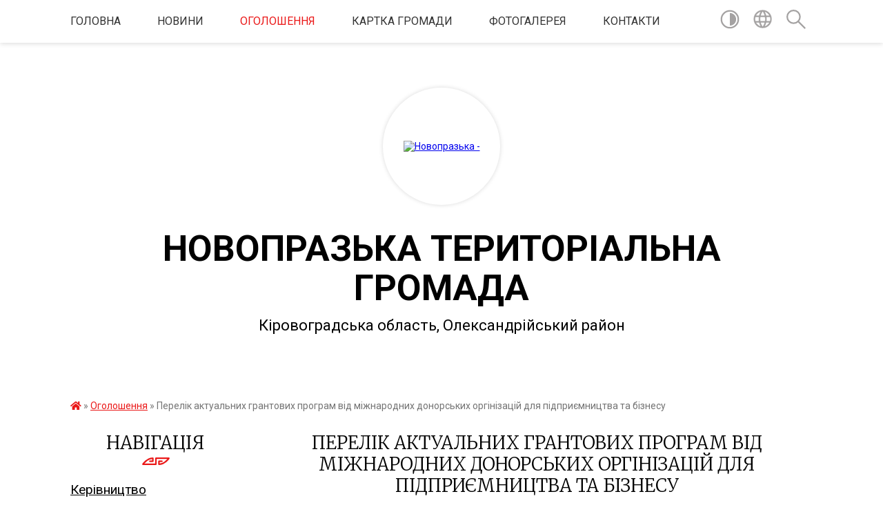

--- FILE ---
content_type: text/html; charset=UTF-8
request_url: https://novapragarada.gov.ua/news/1558698437/
body_size: 14613
content:
<!DOCTYPE html>
<html lang="uk">
<head>
	<!--[if IE]><meta http-equiv="X-UA-Compatible" content="IE=edge"><![endif]-->
	<meta charset="utf-8">
	<meta name="viewport" content="width=device-width, initial-scale=1">
	<!--[if IE]><script>
		document.createElement('header');
		document.createElement('nav');
		document.createElement('main');
		document.createElement('section');
		document.createElement('article');
		document.createElement('aside');
		document.createElement('footer');
		document.createElement('figure');
		document.createElement('figcaption');
	</script><![endif]-->
	<title>Перелік актуальних грантових програм від міжнародних донорських оргінізацій для підприємництва та бізнесу | НОВОПРАЗЬКА  ТЕРИТОРІАЛЬНА ГРОМАДА</title>
	<meta name="description" content="Перелік актуальних грантових програм від міжнародних донорських оргінізацій для підприємництва та бізнесу. . Європейська програма підтримки малого та середнього бізнесу (COSME). . https://ec.europa.eu/easme/en/cosme. . COSME &amp;ndash; це набі">
	<meta name="keywords" content="Перелік, актуальних, грантових, програм, від, міжнародних, донорських, оргінізацій, для, підприємництва, та, бізнесу, |, НОВОПРАЗЬКА, , ТЕРИТОРІАЛЬНА, ГРОМАДА">

	
		<meta property="og:image" content="https://rada.info/upload/users_files/04366086/9b292917aaf2a116135c2d634cca620e.jpg">
	<meta property="og:image:width" content="540">
	<meta property="og:image:height" content="432">
			<meta property="og:title" content="Перелік актуальних грантових програм від міжнародних донорських оргінізацій для підприємництва та бізнесу">
			<meta property="og:description" content="Перелік актуальних грантових програм від міжнародних донорських оргінізацій для підприємництва та бізнесу">
			<meta property="og:type" content="article">
	<meta property="og:url" content="https://novapragarada.gov.ua/news/1558698437/">
		
		<link rel="apple-touch-icon" sizes="57x57" href="https://gromada.org.ua/apple-icon-57x57.png">
	<link rel="apple-touch-icon" sizes="60x60" href="https://gromada.org.ua/apple-icon-60x60.png">
	<link rel="apple-touch-icon" sizes="72x72" href="https://gromada.org.ua/apple-icon-72x72.png">
	<link rel="apple-touch-icon" sizes="76x76" href="https://gromada.org.ua/apple-icon-76x76.png">
	<link rel="apple-touch-icon" sizes="114x114" href="https://gromada.org.ua/apple-icon-114x114.png">
	<link rel="apple-touch-icon" sizes="120x120" href="https://gromada.org.ua/apple-icon-120x120.png">
	<link rel="apple-touch-icon" sizes="144x144" href="https://gromada.org.ua/apple-icon-144x144.png">
	<link rel="apple-touch-icon" sizes="152x152" href="https://gromada.org.ua/apple-icon-152x152.png">
	<link rel="apple-touch-icon" sizes="180x180" href="https://gromada.org.ua/apple-icon-180x180.png">
	<link rel="icon" type="image/png" sizes="192x192"  href="https://gromada.org.ua/android-icon-192x192.png">
	<link rel="icon" type="image/png" sizes="32x32" href="https://gromada.org.ua/favicon-32x32.png">
	<link rel="icon" type="image/png" sizes="96x96" href="https://gromada.org.ua/favicon-96x96.png">
	<link rel="icon" type="image/png" sizes="16x16" href="https://gromada.org.ua/favicon-16x16.png">
	<link rel="manifest" href="https://gromada.org.ua/manifest.json">
	<meta name="msapplication-TileColor" content="#ffffff">
	<meta name="msapplication-TileImage" content="https://gromada.org.ua/ms-icon-144x144.png">
	<meta name="theme-color" content="#ffffff">
	
	
		<meta name="robots" content="">
	
	<link href="https://fonts.googleapis.com/css?family=Merriweather:300|Roboto:400,400i,700,700i&amp;subset=cyrillic-ext" rel="stylesheet">

    <link rel="preload" href="https://cdnjs.cloudflare.com/ajax/libs/font-awesome/5.9.0/css/all.min.css" as="style">
	<link rel="stylesheet" href="https://cdnjs.cloudflare.com/ajax/libs/font-awesome/5.9.0/css/all.min.css" integrity="sha512-q3eWabyZPc1XTCmF+8/LuE1ozpg5xxn7iO89yfSOd5/oKvyqLngoNGsx8jq92Y8eXJ/IRxQbEC+FGSYxtk2oiw==" crossorigin="anonymous" referrerpolicy="no-referrer" />
    
	<link rel="preload" href="//gromada.org.ua/themes/pattern/css/styles_vip.css?v=2.38" as="style">
	<link rel="stylesheet" href="//gromada.org.ua/themes/pattern/css/styles_vip.css?v=2.38">
	<link rel="stylesheet" href="//gromada.org.ua/themes/pattern/css/33425/theme_vip.css?v=1768918974">
	
		<!--[if lt IE 9]>
	<script src="https://oss.maxcdn.com/html5shiv/3.7.2/html5shiv.min.js"></script>
	<script src="https://oss.maxcdn.com/respond/1.4.2/respond.min.js"></script>
	<![endif]-->
	<!--[if gte IE 9]>
	<style type="text/css">
		.gradient { filter: none; }
	</style>
	<![endif]-->

</head>
<body class="">

	<a href="#top_menu" class="skip-link link" aria-label="Перейти до головного меню (Alt+1)" accesskey="1">Перейти до головного меню (Alt+1)</a>
	<a href="#left_menu" class="skip-link link" aria-label="Перейти до бічного меню (Alt+2)" accesskey="2">Перейти до бічного меню (Alt+2)</a>
    <a href="#main_content" class="skip-link link" aria-label="Перейти до головного вмісту (Alt+3)" accesskey="3">Перейти до текстового вмісту (Alt+3)</a>




	
	<section class="top_nav">
		<div class="wrap">
			<div class="row">
				<div class="grid-80">
					<nav class="main_menu" id="top_menu">
						<ul>
														<li class="">
								<a href="https://novapragarada.gov.ua/main/">Головна</a>
																							</li>
														<li class="">
								<a href="https://novapragarada.gov.ua/news/">Новини</a>
																							</li>
														<li class="active">
								<a href="https://novapragarada.gov.ua/ogoloshennya-14-25-41-24-04-2017/">Оголошення</a>
																							</li>
														<li class=" has-sub">
								<a href="https://novapragarada.gov.ua/structure/">Картка громади</a>
																<button onclick="return show_next_level(this);" aria-label="Показати підменю"></button>
																								<ul>
																		<li>
										<a href="https://novapragarada.gov.ua/nova-praga-14-36-39-24-04-2017/">Нова Прага</a>
																													</li>
																		<li>
										<a href="https://novapragarada.gov.ua/pasport-selischnoi-radi-17-06-25-25-04-2017/">Паспорт селищної ради</a>
																													</li>
																										</ul>
															</li>
														<li class="">
								<a href="https://novapragarada.gov.ua/photo/">Фотогалерея</a>
																							</li>
														<li class="">
								<a href="https://novapragarada.gov.ua/feedback/">Контакти</a>
																							</li>
													</ul>
					</nav>
					&nbsp;
					<button class="menu-button" id="open-button"><i class="fas fa-bars"></i> Меню сайту</button>
				</div>
				<div class="grid-20">
					<nav class="special_menu">
						<ul>
															<li class="alt_link"><a href="#" title="Версія для людей з вадами зору" onclick="return set_special('8502ba6adcf414e41f196171c888bef1e354d62d');"><img class="svg ico" src="//gromada.org.ua/themes/pattern/img/ico/contrast_ico.svg"></a></li>
								<li class="translate_link"><a href="#" class="show_translate" title="Відкрити перекладач"><img class="svg ico" src="//gromada.org.ua/themes/pattern/img/ico/world_ico.svg"></a></li>
								<li><a href="#" class="show_search" title="Показати поле для пошуку"><img class="svg ico" src="//gromada.org.ua/themes/pattern/img/ico/search_ico.svg"></a></li>
													</ul>
					</nav>
					<form action="https://novapragarada.gov.ua/search/" class="search_form">
						<input type="text" name="q" value="" placeholder="Пошук..." aria-label="Введіть пошукову фразу" required>
						<button type="submit" name="search" value="y" aria-label="Здійснити пошук"><i class="fa fa-search"></i></button>
					</form>
					<div class="translate_block">
						<div id="google_translate_element"></div>
					</div>
				</div>
				<div class="clearfix"></div>
			</div>
		</div>
	</section>

	<header>
		<div class="wrap">
			<div class="logo">
				<a href="https://novapragarada.gov.ua/" id="logo" class="form_2">
					<img src="https://rada.info/upload/users_files/04366086/gerb/Nova_praha_gerb.png" alt="Новопразька - ">
				</a>
			</div>
			<div class="title">
				<div class="slogan_1">НОВОПРАЗЬКА  ТЕРИТОРІАЛЬНА ГРОМАДА</div><br>
				<div class="slogan_2">Кіровоградська область, Олександрійський район</div>
			</div>
		</div>
	</header>

	<div class="wrap">
				
		<section class="bread_crumbs">
		<div xmlns:v="http://rdf.data-vocabulary.org/#"><a href="https://novapragarada.gov.ua/" title="Головна сторінка"><i class="fas fa-home"></i></a> &raquo; <a href="https://novapragarada.gov.ua/ogoloshennya-14-25-41-24-04-2017/" aria-current="page">Оголошення</a>  &raquo; <span>Перелік актуальних грантових програм від міжнародних донорських оргінізацій для підприємництва та бізнесу</span></div>
	</section>
	
	<section class="center_block">
		<div class="row">
			<div class="grid-25 fr">
				<aside>
				
									
					<div class="sidebar_title" id="left_menu">Навігація</div>
					
					<nav class="sidebar_menu">
						<ul>
														<li class="">
								<a href="https://novapragarada.gov.ua/kerivnictvo-14-22-31-24-04-2017/">Керівництво</a>
																							</li>
														<li class="">
								<a href="https://novapragarada.gov.ua/aparat-selischnoi-radi-14-22-45-24-04-2017/">Апарат селищної ради</a>
																							</li>
														<li class=" has-sub">
								<a href="https://novapragarada.gov.ua/statut-novoprazkoi-otg-09-21-55-05-11-2019/">Статут Новопразької ОТГ</a>
																<button onclick="return show_next_level(this);" aria-label="Показати підменю"></button>
																								<ul>
																		<li class="">
										<a href="https://novapragarada.gov.ua/protokoli-robochoi-grupi-z-rozrobki-statutu-13-59-16-28-11-2025/">Громадське обговорення проєкту Статуту Новопразької селищної територіальної громади у новій редакції</a>
																													</li>
																		<li class="">
										<a href="https://novapragarada.gov.ua/protokoli-robochoi-grupi-z-rozrobki-statutu-novoprazkoi-stg-09-03-51-02-12-2025/">Протоколи робочої групи з розробки проєкту Статуту Новопразької СТГ</a>
																													</li>
																										</ul>
															</li>
														<li class=" has-sub">
								<a href="https://novapragarada.gov.ua/deputatskij-korpus-14-23-30-24-04-2017/">Депутатський корпус</a>
																<button onclick="return show_next_level(this);" aria-label="Показати підменю"></button>
																								<ul>
																		<li class=" has-sub">
										<a href="https://novapragarada.gov.ua/postijni-komisii-14-23-38-24-04-2017/">Постійні комісії</a>
																				<button onclick="return show_next_level(this);" aria-label="Показати підменю"></button>
																														<ul>
																						<li><a href="https://novapragarada.gov.ua/protokoli-postijnih-komisij-15-12-19-27-08-2024/">Протоколи постійних комісій</a></li>
																						<li><a href="https://novapragarada.gov.ua/video-postijnih-komisij-15-12-37-06-09-2024/">Відео постійних комісій</a></li>
																						<li><a href="https://novapragarada.gov.ua/zviti-deputativ-novoprazkoi-selischnoi-radi-vosmogo-sklikannya-14-33-52-20-12-2024/">Звіти депутатів Новопразької селищної ради восьмого скликання</a></li>
																																</ul>
																			</li>
																										</ul>
															</li>
														<li class=" has-sub">
								<a href="https://novapragarada.gov.ua/rishennya-sesij-14-24-10-24-04-2017/">Рішення сесій</a>
																<button onclick="return show_next_level(this);" aria-label="Показати підменю"></button>
																								<ul>
																		<li class="">
										<a href="https://novapragarada.gov.ua/proekti-rishen-10-43-44-03-05-2017/">Проєкти рішень</a>
																													</li>
																		<li class="">
										<a href="https://novapragarada.gov.ua/poimenne-golosuvannya-18-42-07-01-06-2018/">Результати поіменного голосування</a>
																													</li>
																		<li class=" has-sub">
										<a href="https://novapragarada.gov.ua/protokoli-sesij-14-56-28-27-08-2024/">Протоколи сесій</a>
																				<button onclick="return show_next_level(this);" aria-label="Показати підменю"></button>
																														<ul>
																						<li><a href="https://novapragarada.gov.ua/video-sesij-15-46-29-29-08-2024/">Відео сесій</a></li>
																																</ul>
																			</li>
																										</ul>
															</li>
														<li class=" has-sub">
								<a href="https://novapragarada.gov.ua/vikonavchij-komitet-14-23-54-24-04-2017/">Виконавчий комітет</a>
																<button onclick="return show_next_level(this);" aria-label="Показати підменю"></button>
																								<ul>
																		<li class="">
										<a href="https://novapragarada.gov.ua/rishennya-vikonavchogo-komitetu-14-56-57-26-04-2017/">РІШЕННЯ ВИКОНАВЧОГО КОМІТЕТУ НОВОПРАЗЬКОЇ СЕЛИЩНОЇ РАДИ</a>
																													</li>
																		<li class="">
										<a href="https://novapragarada.gov.ua/proekti-rishen-14-14-22-08-10-2018/">Проєкти рішень</a>
																													</li>
																		<li class=" has-sub">
										<a href="https://novapragarada.gov.ua/zviti-09-19-41-12-03-2025/">ЗВІТИ</a>
																				<button onclick="return show_next_level(this);" aria-label="Показати підменю"></button>
																														<ul>
																						<li><a href="https://novapragarada.gov.ua/zviti-selischnogo-golovi-09-20-52-12-03-2025/">Звіти селищного голови</a></li>
																						<li><a href="https://novapragarada.gov.ua/zviti-starost-09-26-46-12-03-2025/">Звіти старост</a></li>
																																</ul>
																			</li>
																										</ul>
															</li>
														<li class="">
								<a href="https://novapragarada.gov.ua/rozporyadzhennya-selischnogo-golovi-10-30-23-22-11-2017/">Розпорядження селищного голови</a>
																							</li>
														<li class=" has-sub">
								<a href="https://novapragarada.gov.ua/strategiya-rozvitku-novoprazkoi-selischnoi-obednanoi-teritorialnoi-gromadi-16-07-23-20-01-2020/">Стратегія розвитку Новопразької селищної територіальної громади</a>
																<button onclick="return show_next_level(this);" aria-label="Показати підменю"></button>
																								<ul>
																		<li class="">
										<a href="https://novapragarada.gov.ua/programa-miscevogo-ekonomichnogo-rozvitku-novoprazkoi-selischnoi-obednanoi-teritorialnoi-gromadi-12-01-16-26-07-2021/">Програма місцевого економічного розвитку Новопразької селищної територіальної громади</a>
																													</li>
																		<li class="">
										<a href="https://novapragarada.gov.ua/udoskonalennya-poslug-10-21-20-02-08-2021/">Удосконалення послуг</a>
																													</li>
																		<li class="">
										<a href="https://novapragarada.gov.ua/onovlennya-strategii-rozvitku-novoprazkoi-selischnoi-teritorialnoi-gromadi-10-41-27-20-01-2026/">Оновлення Стратегії розвитку Новопразької селищної територіальної громади</a>
																													</li>
																										</ul>
															</li>
														<li class=" has-sub">
								<a href="https://novapragarada.gov.ua/strategiya-rozvitku-13-30-13-13-06-2019/">БЮДЖЕТ</a>
																<button onclick="return show_next_level(this);" aria-label="Показати підменю"></button>
																								<ul>
																		<li class="">
										<a href="https://novapragarada.gov.ua/bjudzhet-2021-11-10-46-11-01-2021/">БЮДЖЕТ 2021</a>
																													</li>
																		<li class="">
										<a href="https://novapragarada.gov.ua/bjudzhet-2020-15-02-07-20-12-2019/">БЮДЖЕТ 2020</a>
																													</li>
																		<li class="">
										<a href="https://novapragarada.gov.ua/bjudzhet-2019-09-02-28-22-11-2019/">БЮДЖЕТ 2019</a>
																													</li>
																		<li class="">
										<a href="https://novapragarada.gov.ua/socialno-ekonomiichnij-rozvitok-2019-16-34-00-25-11-2019/">Субвенції з державного бюджету місцевим бюджетам на здійснення заходів щодо соціального економічного розвитку</a>
																													</li>
																		<li class="">
										<a href="https://novapragarada.gov.ua/subvencii-z-derzhavnogo-bjudzhetu-na-formuvannya-infrastrukturi-otg-15-47-21-19-12-2019/">Субвенції з державного бюджету на формування інфраструктури ОТГ</a>
																													</li>
																		<li class="">
										<a href="https://novapragarada.gov.ua/zviti-pro-vikonannya-pasporta-bjudzhetnoi-programi-miscevogo-bjudzhetu-15-40-00-03-03-2021/">Звіти  про виконання паспорта бюджетної програми місцевого бюджету</a>
																													</li>
																		<li class="">
										<a href="https://novapragarada.gov.ua/bjudzhetni-zapiti-2022-13-04-23-03-12-2021/">Бюджетні запити 2022</a>
																													</li>
																		<li class="">
										<a href="https://novapragarada.gov.ua/bjudzhetni-zapiti-2023-14-01-26-10-11-2022/">Бюджетні запити 2023</a>
																													</li>
																		<li class="">
										<a href="https://novapragarada.gov.ua/bjudzhetni-zapiti-2024-08-48-18-06-11-2023/">Бюджетні запити 2024</a>
																													</li>
																										</ul>
															</li>
														<li class="">
								<a href="https://novapragarada.gov.ua/bjudzhet-dlya-gromadyan-10-49-52-07-08-2020/">Бюджет для громадян</a>
																							</li>
														<li class="">
								<a href="https://novapragarada.gov.ua/bjudzhet-uchasti-novoprazkoi-otg-12-39-46-26-06-2020/">БЮДЖЕТ УЧАСТІ НОВОПРАЗЬКОЇ ОТГ</a>
																							</li>
														<li class="">
								<a href="https://novapragarada.gov.ua/informaciya-pro-vikoristannya-publichnih-koshtiv-05-49-18-29-03-2018/">Інформація про використання публічних коштів</a>
																							</li>
														<li class=" has-sub">
								<a href="https://novapragarada.gov.ua/investicijni-resursi-gromadi-10-53-44-18-12-2019/">Інвестиційні ресурси громади</a>
																<button onclick="return show_next_level(this);" aria-label="Показати підменю"></button>
																								<ul>
																		<li class="">
										<a href="https://novapragarada.gov.ua/reestr-majna-komunalnoi-vlasnosti-novoprazkoi-selischnoi-radi-11-19-40-11-06-2020/">Реєстр майна комунальної власності Новопразької селищної ради</a>
																													</li>
																										</ul>
															</li>
														<li class=" has-sub">
								<a href="https://novapragarada.gov.ua/regulyatorna-politika-15-12-28-04-05-2018/">Регуляторна політика</a>
																<button onclick="return show_next_level(this);" aria-label="Показати підменю"></button>
																								<ul>
																		<li class="">
										<a href="https://novapragarada.gov.ua/reestr-dijuchih-regulyatornih-aktiv-11-30-14-01-11-2018/">Реєстр діючих регуляторних актів</a>
																													</li>
																		<li class="">
										<a href="https://novapragarada.gov.ua/zvit-pro-zdijsnennya-regulyatornoi-diyalnosti-10-05-40-18-12-2019/">Звіт про здійснення регуляторної діяльності</a>
																													</li>
																		<li class="">
										<a href="https://novapragarada.gov.ua/gromadski-sluhannya-11-12-35-03-12-2019/">Громадські слухання</a>
																													</li>
																										</ul>
															</li>
														<li class="">
								<a href="https://novapragarada.gov.ua/miscevij-ekonomichnij-rozvitok-13-20-24-13-05-2024/">МІСЦЕВИЙ ЕКОНОМІЧНИЙ РОЗВИТОК</a>
																							</li>
														<li class=" has-sub">
								<a href="https://novapragarada.gov.ua/vakansii-10-02-16-14-06-2018/">Вакансії</a>
																<button onclick="return show_next_level(this);" aria-label="Показати підменю"></button>
																								<ul>
																		<li class="">
										<a href="https://novapragarada.gov.ua/konkursnij-vidbir-10-24-38-06-03-2019/">Конкурсний відбір</a>
																													</li>
																										</ul>
															</li>
														<li class=" has-sub">
								<a href="https://novapragarada.gov.ua/ochischennya-vladi-14-15-30-08-06-2018/">Очищення влади</a>
																<button onclick="return show_next_level(this);" aria-label="Показати підменю"></button>
																								<ul>
																		<li class="">
										<a href="https://novapragarada.gov.ua/specialna-perevirka-peredbachena-zakonom-ukraini-pro-zapobigannya-korupcii-13-22-43-10-12-2020/">СПЕЦІАЛЬНА ПЕРЕВІРКА передбачена Законом України "Про запобігання корупції"</a>
																													</li>
																		<li class="">
										<a href="https://novapragarada.gov.ua/rezultati-provedennya-obstezhen-13-40-03-31-01-2022/">Результати проведення обстежень</a>
																													</li>
																										</ul>
															</li>
														<li class="">
								<a href="https://novapragarada.gov.ua/centr-nadannya-administrativnih-poslug-13-43-30-24-06-2020/">ЦЕНТР НАДАННЯ АДМІНІСТРАТИВНИХ ПОСЛУГ</a>
																							</li>
														<li class="">
								<a href="https://novapragarada.gov.ua/zvernennya-gromadyan-11-47-58-09-03-2021/">ЗВЕРНЕННЯ ГРОМАДЯН</a>
																							</li>
														<li class=" has-sub">
								<a href="https://novapragarada.gov.ua/finansovij-viddil-novoprazkoi-selischnoi-radi-16-14-22-01-02-2021/">Фінансовий відділ Новопразької селищної ради</a>
																<button onclick="return show_next_level(this);" aria-label="Показати підменю"></button>
																								<ul>
																		<li class="">
										<a href="https://novapragarada.gov.ua/zvit-z-ocinki-upravlinnya-finansami-ob’ednanoi-teritorialnoi-gromadi-10-59-25-04-09-2019/">Звіт з оцінки управління фінансами об’єднаної територіальної громади</a>
																													</li>
																										</ul>
															</li>
														<li class=" has-sub">
								<a href="https://novapragarada.gov.ua/sluzhba-u-spravah-ditej-13-53-16-17-09-2020/">Служба у справах дітей</a>
																<button onclick="return show_next_level(this);" aria-label="Показати підменю"></button>
																								<ul>
																		<li class="">
										<a href="https://novapragarada.gov.ua/polozhennya-pro-sluzhbu-u-spravah-ditej-13-55-05-17-09-2020/">Положення про службу у справах дітей</a>
																													</li>
																		<li class="">
										<a href="https://novapragarada.gov.ua/kerivnictvo-sluzhbi-u-spravah-ditej-14-06-13-17-09-2020/">Керівництво Служби у справах дітей</a>
																													</li>
																		<li class="">
										<a href="https://novapragarada.gov.ua/koordinati-ta-kontaktni-dani-14-10-07-17-09-2020/">Координати та контактні дані</a>
																													</li>
																		<li class="">
										<a href="https://novapragarada.gov.ua/komisiya-z-pitan-zahistu-prav-ditini-14-11-30-17-09-2020/">Комісія з питань захисту прав дитини</a>
																													</li>
																										</ul>
															</li>
														<li class=" has-sub">
								<a href="https://novapragarada.gov.ua/zakladi-serednoi-osviti-11-37-29-06-05-2022/">Інформація відділу освіти, молоді та спорту</a>
																<button onclick="return show_next_level(this);" aria-label="Показати підменю"></button>
																								<ul>
																		<li class=" has-sub">
										<a href="https://novapragarada.gov.ua/zakladi-doshkilnoi-osviti-10-37-55-12-02-2021/">Заклади дошкільної освіти</a>
																				<button onclick="return show_next_level(this);" aria-label="Показати підменю"></button>
																														<ul>
																						<li><a href="https://novapragarada.gov.ua/zdo-rukavichka-10-39-30-12-02-2021/">ЗДО "Рукавичка"</a></li>
																						<li><a href="https://novapragarada.gov.ua/zdo-zhuravlik-10-40-12-12-02-2021/">ЗДО "Журавлик"</a></li>
																						<li><a href="https://novapragarada.gov.ua/zdo-sonechko-10-40-53-12-02-2021/">ЗДО "Сонечко"</a></li>
																						<li><a href="https://novapragarada.gov.ua/zdo-rushnichok-10-41-51-12-02-2021/">ЗДО "Рушничок"</a></li>
																																</ul>
																			</li>
																		<li class="">
										<a href="https://novapragarada.gov.ua/zakladi-zagalnoi-serednoi-osviti-11-42-45-06-05-2022/">Заклади загальної середньої освіти</a>
																													</li>
																										</ul>
															</li>
														<li class=" has-sub">
								<a href="https://novapragarada.gov.ua/socialnij-zahist-naselennya-15-09-20-23-02-2023/">Соціальний захист населення</a>
																<button onclick="return show_next_level(this);" aria-label="Показати підменю"></button>
																								<ul>
																		<li class="">
										<a href="https://novapragarada.gov.ua/socialni-poslugi-15-12-56-23-02-2023/">Соціальні послуги</a>
																													</li>
																		<li class="">
										<a href="https://novapragarada.gov.ua/informaciya-dlya-vnutrishno-peremischenih-osib-15-16-40-23-02-2023/">Інформація для внутрішньо переміщених осіб</a>
																													</li>
																		<li class="">
										<a href="https://novapragarada.gov.ua/protidiya-torgivlya-ljudmi-09-59-06-28-07-2020/">Протидія торгівлі людьми та домашньому насильству</a>
																													</li>
																		<li class="">
										<a href="https://novapragarada.gov.ua/informaciya-dlya-veteraniv-22-21-20-08-02-2024/">Інформація для ветеранів</a>
																													</li>
																		<li class="">
										<a href="https://novapragarada.gov.ua/pasporti-bjudzhetnih-program-11-55-01-31-10-2024/">Паспорти бюджетних програм</a>
																													</li>
																										</ul>
															</li>
														<li class="">
								<a href="https://novapragarada.gov.ua/informaciya-viddilu-zhitlovokomunalnogo-gospodarstva-komunalnoi-vlasnosti-ta-zemelnih-vidnosin-08-37-06-01-02-2023/">Інформація відділу житлово-комунального господарства, комунальної власності та земельних відносин</a>
																							</li>
														<li class="">
								<a href="https://novapragarada.gov.ua/teritorialna-viborcha-komisiya-informue-08-58-54-04-09-2020/">Територіальна виборча комісія інформує</a>
																							</li>
														<li class=" has-sub">
								<a href="https://novapragarada.gov.ua/molodizhna-rada-15-00-46-21-11-2019/">Молодіжна рада</a>
																<button onclick="return show_next_level(this);" aria-label="Показати підменю"></button>
																								<ul>
																		<li class="">
										<a href="https://novapragarada.gov.ua/novini-15-01-15-21-11-2019/">Новини</a>
																													</li>
																		<li class="">
										<a href="https://novapragarada.gov.ua/sklad-molodizhnoi-radi-15-02-06-21-11-2019/">Склад Молодіжної ради</a>
																													</li>
																										</ul>
															</li>
														<li class="">
								<a href="https://novapragarada.gov.ua/obednannya-teritorialnih-gromad-11-01-14-22-11-2017/">Об'єднання територіальних громад</a>
																							</li>
														<li class="">
								<a href="https://novapragarada.gov.ua/perejmenuvannya-vulic-14-25-08-24-04-2017/">Перейменування вулиць</a>
																							</li>
														<li class="">
								<a href="https://novapragarada.gov.ua/civilnij-zahist-naselennya-09-07-34-12-03-2018/">Цивільний захист населення</a>
																							</li>
														<li class=" has-sub">
								<a href="https://novapragarada.gov.ua/zagalnonacionalnij-pravoprosvitnickij-proekt-ya-maju-pravo-14-24-35-07-08-2018/">Проєкт «Я МАЮ ПРАВО!»</a>
																<button onclick="return show_next_level(this);" aria-label="Показати підменю"></button>
																								<ul>
																		<li class="">
										<a href="https://novapragarada.gov.ua/budinki-kulturi-11-13-58-03-05-2017/">Будинки культури</a>
																													</li>
																		<li class="">
										<a href="https://novapragarada.gov.ua/zapobigannya-proyavam-korupcii-10-54-47-25-06-2019/">Запобігання проявам корупції</a>
																													</li>
																										</ul>
															</li>
														<li class="">
								<a href="https://novapragarada.gov.ua/informaciya-derzhavnoi-podatkovoi-sluzhbi-ukraini-09-19-37-25-01-2021/">Інформація Державної податкової служби України</a>
																							</li>
														<li class="">
								<a href="https://novapragarada.gov.ua/informacii-centru-zajnyatosti-10-47-25-14-03-2019/">Інформація центру зайнятості</a>
																							</li>
														<li class="">
								<a href="https://novapragarada.gov.ua/informaciya-fondu-socialnogo-strahuvannya-ukraini-14-42-48-22-08-2019/">Інформація Фонду соціального страхування України</a>
																							</li>
														<li class="">
								<a href="https://novapragarada.gov.ua/informaciya-nacionalnoi-sluzhbi-poserednictva-i-primirennya-09-41-34-17-02-2020/">Інформація Національної служби посередництва і примирення</a>
																							</li>
														<li class="">
								<a href="https://novapragarada.gov.ua/informaciya-derzhprodspozhivsluzhbi-09-11-31-03-03-2020/">Інформація Держпродспоживслужби</a>
																							</li>
														<li class="">
								<a href="https://novapragarada.gov.ua/genderni-aspekti-diyalnosti-gromadi-16-19-28-04-08-2021/">Гендерні аспекти діяльності громади</a>
																							</li>
														<li class="">
								<a href="https://novapragarada.gov.ua/gid-z-derzhavnih-poslug-informue-15-03-04-08-11-2021/">Гід з державних послуг інформує</a>
																							</li>
														<li class=" has-sub">
								<a href="https://novapragarada.gov.ua/bezbarernist-13-26-45-13-10-2021/">Безбар'єрність</a>
																<button onclick="return show_next_level(this);" aria-label="Показати підменю"></button>
																								<ul>
																		<li class="">
										<a href="https://novapragarada.gov.ua/komitet-dostupnosti-13-42-33-08-07-2024/">Рада безбар'єрності</a>
																													</li>
																										</ul>
															</li>
														<li class="">
								<a href="https://novapragarada.gov.ua/informaciya-pensijnogo-fondu-ukraini-14-31-26-01-09-2021/">Пенсійний фонду України інформує</a>
																							</li>
														<li class="">
								<a href="https://novapragarada.gov.ua/pro-dostup-do-publichnoi-informacii-13-14-12-23-02-2023/">Про доступ до публічної інформації</a>
																							</li>
														<li class="">
								<a href="https://novapragarada.gov.ua/pidtrimka-biznesu-11-26-49-05-04-2023/">ПІДТРИМКА БІЗНЕСУ</a>
																							</li>
													</ul>
						
												
					</nav>

									
											<div class="sidebar_title">Особистий кабінет користувача</div>

<div class="petition_block">

		<div class="alert alert-warning">
		Ви не авторизовані. Для того, щоб мати змогу створювати або підтримувати петиції<br>
		<a href="#auth_petition" class="open-popup add_petition btn btn-yellow btn-small btn-block" style="margin-top: 10px;"><i class="fa fa-user"></i> авторизуйтесь</a>
	</div>
		
			<h2 style="margin: 30px 0;">Система петицій</h2>
		
					<div class="none_petition">Немає петицій, за які можна голосувати</div>
						
		
	
</div>
					
					
					
					
										<div id="banner_block">

						<p style="text-align:center"><a rel="nofollow" href="http://www.pratsia.in.ua"><img alt="Фото без опису" src="https://rada.info/upload/users_files/04366086/1e1f884c71cac5fc47026d4b67cb090f.png" style="width: 1368px; height: 594px;" /></a></p>

<p style="text-align:center"><a rel="nofollow" href="https://guide.diia.gov.ua/"><img alt="Фото без опису" src="https://rada.info/upload/users_files/04366086/bac856702b943af527e5149e03cda0a8.jpg" style="width: 250px; height: 250px;" /></a></p>

<p style="text-align:center"><a rel="nofollow" href="http://www.president.gov.ua/" target="_blank"><img alt="Фото без опису" src="https://rada.info/upload/users_files/03368798/f6ae57928d8156fe5e836bec4a94e31e.png" style="height:63px; width:160px" /></a></p>

<p style="text-align:center"><a rel="nofollow" href="http://rada.gov.ua/" target="_blank"><img alt="Фото без опису" src="https://rada.info/upload/users_files/03368798/8c2e57ccfe0e948fcd48652cff495e76.png" style="height:63px; width:160px" /></a></p>

<p style="text-align:center"><a rel="nofollow" href="http://www.kmu.gov.ua/" target="_blank"><img alt="Фото без опису" src="https://rada.info/upload/users_files/03368798/dac509a9c3e57f3667fd6fdac127add1.png" style="height:63px; width:160px" /></a></p>

<p style="text-align:center"><a rel="nofollow" href="https://drive.google.com/file/d/1Ss8zHnD3Kv7c2ShQHRXXLacBgOZtiS9-/view"><img alt="Фото без опису" src="https://rada.info/upload/users_files/04366086/6eb5f13641e1a9768c65ff852d27fa8f.jpg" style="width: 300px; height: 129px;" /></a></p>

<p style="text-align:center"><a rel="nofollow" href="https://novapragarada.gov.ua/zahist-prav-spozhivachiv-16-33-30-19-04-2019/"><img alt="Фото без опису" src="https://rada.info/upload/users_files/04366086/55bd48ed741b71ce1c0d0aa93392825b.jpg" style="width: 150px; height: 113px;" /></a></p>

<p style="text-align:center"><a rel="nofollow" href="https://novapragarada.gov.ua/protidiya-torgivlya-ljudmi-09-59-06-28-07-2020/"><img alt="Фото без опису" src="https://rada.info/upload/users_files/04366086/e5e019364b95ee3f627d7d2204fc1fbe.jpg" style="width: 150px; height: 69px;" /></a></p>

<p style="text-align:center"><a rel="nofollow" href="https://vlada.online/" target="_blank"><img alt="Vlada.online - розробка офіційних сайтів органів державної влади і органів місцевого самоврядування" src="https://vlada.online/vlada_88_31.png" /></a></p>

<p style="text-align:center"><a rel="nofollow" href="http://invest.kr-admin.gov.ua/index.php/uk/"><img alt="Фото без опису" src="https://rada.info/upload/users_files/04366086/67efc86353339028c826a5ded40c2fef.png" style="width: 596px; height: 101px;" /></a></p>

<p style="text-align:center"><a rel="nofollow" href="https://data.gov.ua/"><img alt="Фото без опису" src="https://rada.info/upload/users_files/04366086/b6eefec0eac33805b3b152ab26661924.jpg" style="width: 884px; height: 379px;" /></a></p>

<p style="text-align:center">&nbsp;</p>

<p style="text-align:center"><a rel="nofollow" href="https://legalaid.gov.ua/"><img alt="Фото без опису" src="https://rada.info/upload/users_files/04366086/efc25d80a3b171b6f7c99d486de3bf74.jpg" style="width: 501px; height: 251px;" /></a></p>

<p style="text-align:center"><a rel="nofollow" href="https://novapragarada.gov.ua/news/1619077567/"><img alt="Фото без опису" src="https://rada.info/upload/users_files/04366086/0dbb22c44de7953fc9fd0bb3900b533b.jpeg" style="width: 364px; height: 515px;" /></a></p>

<p style="text-align:center"><a rel="nofollow" href="http://dsns.in.ua"><img alt="Фото без опису" src="https://rada.info/upload/users_files/04366086/2847b10058f3eecad42ce98761ca8f8d.jpg" style="width: 300px; height: 100px;" /></a></p>

<p style="text-align:center"><a rel="nofollow" href="https://howareu.com/"><img alt="Фото без опису" src="https://rada.info/upload/users_files/04366086/8d44dbccb03251051c1587e503a14754.png" style="width: 1000px; height: 1000px;" /></a></p>
						<div class="clearfix"></div>

						
						<div class="clearfix"></div>

					</div>
				
				</aside>
			</div>
			<div class="grid-75">

				<main id="main_content">

																		<h1>Перелік актуальних грантових програм від міжнародних донорських оргінізацій для підприємництва та бізнесу</h1>


<div class="row ">
	<div class="grid-30 one_news_date">
		Дата: <span>24.05.2019 14:43</span>
	</div>
	<div class="grid-30 one_news_count">
		Кількість переглядів: <span>680</span>
	</div>
		<div class="grid-30 one_news_socials">
		<button class="social_share" data-type="fb"><img src="//gromada.org.ua/themes/pattern/img/share/fb.png"></button>
		<button class="social_share" data-type="tw"><img src="//gromada.org.ua/themes/pattern/img/share/tw.png"></button>
		<button class="print_btn" onclick="window.print();"><img src="//gromada.org.ua/themes/pattern/img/share/print.png"></button>
	</div>
		<div class="clearfix"></div>
</div>

<hr>

<p align="center" style="margin-bottom:.0001pt; text-align:center; margin:0cm 0cm 8pt; margin-right:0cm; margin-left:0cm"><span style="font-size:11pt"><span style="line-height:normal"><span style="font-family:Calibri,sans-serif"><b><span style="font-size:14.0pt"><span style="font-family:&quot;Times New Roman&quot;,&quot;serif&quot;">Перелік актуальних грантових програм від міжнародних донорських оргінізацій для підприємництва та бізне</span></span></b><span style="font-size:14.0pt"><span style="font-family:&quot;Times New Roman&quot;,&quot;serif&quot;">су</span></span></span></span></span></p>

<p style="margin: 0cm 0cm 8pt; text-align: justify;"><span style="font-size:12pt"><span style="font-family:&quot;Times New Roman&quot;,serif"><strong><span style="color:#22262a">Європейська програма підтримки малого та середнього бізнесу (COSME)</span></strong></span></span></p>

<p style="margin: 0cm 0cm 8pt; text-align: justify;"><span style="font-size:12pt"><span style="font-family:&quot;Times New Roman&quot;,serif"><a href="http://vlada.pp.ua/goto/aHR0cHM6Ly9lYy5ldXJvcGEuZXUvZWFzbWUvZW4vY29zbWU=/" target="_blank" rel="nofollow" style="color:#0563c1; text-decoration:underline"><strong><span style="color:#5a9dd3"><span style="text-decoration:none"><span style="text-underline:none">https://ec.europa.eu/easme/en/cosme</span></span></span></strong></a></span></span></p>

<p style="margin:0cm; margin-bottom:.0001pt; text-align:justify; margin-right:0cm; margin-left:0cm"><span style="font-size:12pt"><span style="font-family:&quot;Times New Roman&quot;,serif"><span style="color:#22262a">COSME &ndash; це набір тематичних проектів та програм на період з 2014 по 2020 роки. Перелік програм, що визначаються Європейською комісією, щороку змінюється та викладається в окремому документі &ndash; Робочій програмі. Учасниками програми можуть бути: малий та середній бізнес, громадські організації, агенції регіонального розвитку, освітні заклади, бізнес-асоціації, кластери, органи державної влади. Мова подачі пропозиції англійська.</span></span></span></p>

<p style="margin:0cm; margin-bottom:.0001pt; text-align:justify; margin-right:0cm; margin-left:0cm"><span style="font-size:12pt"><span style="font-family:&quot;Times New Roman&quot;,serif"><strong><span style="color:#22262a">Фонд Східна Європа</span></strong></span></span></p>

<p style="margin:0cm; margin-bottom:.0001pt; text-align:justify; margin-right:0cm; margin-left:0cm"><span style="font-size:12pt"><span style="font-family:&quot;Times New Roman&quot;,serif"><a href="http://vlada.pp.ua/goto/aHR0cDovL2VlZi5vcmcudWEv/" target="_blank" rel="nofollow" style="color:#0563c1; text-decoration:underline"><strong><span style="color:#5a9dd3"><span style="text-decoration:none"><span style="text-underline:none">http://eef.org.ua/</span></span></span></strong></a></span></span></p>

<p style="margin:0cm; margin-bottom:.0001pt; text-align:justify; margin-right:0cm; margin-left:0cm"><span style="font-size:12pt"><span style="font-family:&quot;Times New Roman&quot;,serif"><span style="color:#22262a">Місія Фонду сприяти соціальному та економічному розвитку України, мобілізуючи ресурси, зміцнюючи громади та підтримуючи партнерство громади, влади та бізнесу. Зараз Фонд зосередив увагу на 4 програмах: місцевий економічний розвиток; місцевий соціальний розвиток; розвиток громадянського суспільства та ефективне управління; екологія та енергоефективність. З метою ефективнішої реалізації власних програм Фонд співпрацює з мережею своїх партнерів: громадськими лідерами, НДО, місцевою владою та організаціями, що надають технічну допомогу. Фонд шукає нових партнерів, щоб більше громад отримали підтримку для власного розвитку. Більшість грантів ФСЄ надає через конкурсні програми, які регулярно ініціює Фонд.</span></span></span></p>

<p style="margin:0cm; margin-bottom:.0001pt; text-align:justify; margin-right:0cm; margin-left:0cm"><span style="font-size:12pt"><span style="font-family:&quot;Times New Roman&quot;,serif"><strong><span style="color:#22262a">Посольство Канади в Україні</span></strong></span></span></p>

<p style="margin:0cm; margin-bottom:.0001pt; text-align:justify; margin-right:0cm; margin-left:0cm"><span style="font-size:12pt"><span style="font-family:&quot;Times New Roman&quot;,serif"><a href="http://vlada.pp.ua/goto/aHR0cDovL3d3dy5jYW5hZGFpbnRlcm5hdGlvbmFsLmdjLmNhL3VrcmFpbmUvaW5kZXguYXNweD9sYW5nPXVrcg==/" target="_blank" rel="nofollow" style="color:#0563c1; text-decoration:underline"><strong><span style="color:#5a9dd3"><span style="text-decoration:none"><span style="text-underline:none">http://www.canadainternational.gc.ca/ukraine/index.aspx?lang=ukr</span></span></span></strong></a></span></span></p>

<p style="margin:0cm; margin-bottom:.0001pt; text-align:justify; margin-right:0cm; margin-left:0cm"><span style="font-size:12pt"><span style="font-family:&quot;Times New Roman&quot;,serif"><span style="color:#22262a">Мета програми міжнародного розвитку Канади в Україні є поліпшення економічних можливостей для українців у посиленні демократії. Канада працює з урядом України для надання допомоги у здійсненні реформ, необхідних для реалізації повного економічного потенціалу країни і створення міцного громадянського інституційного та правового середовища для більш тісної інтеграції з Європою. Основними напрямами грантових оголошень від Посольства Канади є:</span></span></span></p>

<p style="margin:0cm; margin-bottom:.0001pt; text-align:justify; margin-right:0cm; margin-left:0cm"><span style="font-size:12pt"><span style="font-family:&quot;Times New Roman&quot;,serif"><span style="color:#22262a">- економічне зростання та сприяння місцевому економічному розвитку,</span></span></span></p>

<p style="margin:0cm; margin-bottom:.0001pt; text-align:justify; margin-right:0cm; margin-left:0cm"><span style="font-size:12pt"><span style="font-family:&quot;Times New Roman&quot;,serif"><span style="color:#22262a">- інвестиції і створення нових робочих місць для скорочення бідності,</span></span></span></p>

<p style="margin:0cm; margin-bottom:.0001pt; text-align:justify; margin-right:0cm; margin-left:0cm"><span style="font-size:12pt"><span style="font-family:&quot;Times New Roman&quot;,serif"><span style="color:#22262a">- сучасне та екологічно стійке управління серед малих і середніх підприємств і фермерських господарств, в тому числі на чолі з жінками,</span></span></span></p>

<p style="margin:0cm; margin-bottom:.0001pt; text-align:justify; margin-right:0cm; margin-left:0cm"><span style="font-size:12pt"><span style="font-family:&quot;Times New Roman&quot;,serif"><span style="color:#22262a">- вдосконалення місцевого бізнес-середовища для малих і середніх підприємств і фермерських господарств,</span></span></span></p>

<p style="margin:0cm; margin-bottom:.0001pt; text-align:justify; margin-right:0cm; margin-left:0cm"><span style="font-size:12pt"><span style="font-family:&quot;Times New Roman&quot;,serif"><span style="color:#22262a">- поліпшення реформ нормативно-правової бази для розширення торговельних та інвестиційних можливостей,</span></span></span></p>

<p style="margin:0cm; margin-bottom:.0001pt; text-align:justify; margin-right:0cm; margin-left:0cm"><span style="font-size:12pt"><span style="font-family:&quot;Times New Roman&quot;,serif"><span style="color:#22262a">- просування демократії, прав людини і верховенства права в Україні,</span></span></span></p>

<p style="margin:0cm; margin-bottom:.0001pt; text-align:justify; margin-right:0cm; margin-left:0cm"><span style="font-size:12pt"><span style="font-family:&quot;Times New Roman&quot;,serif"><span style="color:#22262a">- реформування судової системи і підвищення незалежності і доступу до правосуддя,</span></span></span></p>

<p style="margin:0cm; margin-bottom:.0001pt; text-align:justify; margin-right:0cm; margin-left:0cm"><span style="font-size:12pt"><span style="font-family:&quot;Times New Roman&quot;,serif"><span style="color:#22262a">- розбудова миру і відновлення в конфліктних зонах на території України,</span></span></span></p>

<p style="margin:0cm; margin-bottom:.0001pt; text-align:justify; margin-right:0cm; margin-left:0cm"><span style="font-size:12pt"><span style="font-family:&quot;Times New Roman&quot;,serif"><span style="color:#22262a">- розширення економічного оновлення і відновлення в районах, порушених конфліктом в Україні,</span></span></span></p>

<p style="margin:0cm; margin-bottom:.0001pt; text-align:justify; margin-right:0cm; margin-left:0cm"><span style="font-size:12pt"><span style="font-family:&quot;Times New Roman&quot;,serif"><span style="color:#22262a">- підвищення якості та доступності медіа-контенту корисно внутрішньо переміщених осіб в Україні.</span></span></span></p>

<p style="margin:0cm; margin-bottom:.0001pt; text-align:justify; margin-right:0cm; margin-left:0cm"><span style="font-size:12pt"><span style="font-family:&quot;Times New Roman&quot;,serif"><span style="color:#22262a">Усі проекти подаються виключно англійською мовою у електронних та друкованих екземплярах.</span></span></span></p>

<p style="margin:0cm; margin-bottom:.0001pt; text-align:justify; margin-right:0cm; margin-left:0cm"><span style="font-size:12pt"><span style="font-family:&quot;Times New Roman&quot;,serif"><strong><span style="color:#22262a">Канадський департамент закордонних справ, торгівлі та розвитку</span></strong></span></span></p>

<p style="margin:0cm; margin-bottom:.0001pt; text-align:justify; margin-right:0cm; margin-left:0cm"><span style="font-size:12pt"><span style="font-family:&quot;Times New Roman&quot;,serif"><a href="http://vlada.pp.ua/goto/aHR0cDovL2ludGVybmF0aW9uYWwuZ2MuY2Evd29ybGQtbW9uZGUvZnVuZGluZy1maW5hbmNlbWVudC9jYWxsX3Byb3Bvc2FsLWFwcGVsX3Byb3Bvc2l0aW9uLmFzcHg---bGFuZz1lbmc=/" target="_blank" rel="nofollow" style="color:#0563c1; text-decoration:underline"><strong><span style="color:#5a9dd3"><span style="text-decoration:none"><span style="text-underline:none">http://international.gc.ca/world-monde/funding-financement/call_proposal-appel_proposition.aspx?lang=eng</span></span></span></strong></a></span></span></p>

<p style="margin:0cm; margin-bottom:.0001pt; text-align:justify; margin-right:0cm; margin-left:0cm"><span style="font-size:12pt"><span style="font-family:&quot;Times New Roman&quot;,serif"><span style="color:#22262a">Тематика: створення робочих місць, громадянське суспільство, врядування, розвиток управлінського потенціалу, демократія та права людини. Заявки можуть подаватися або як ініціативи розвитку, або у відповідь на оголошення конкурсу. Запити можуть бути відправлені в Посольство Канади в Україні</span></span></span></p>

<p style="margin:0cm; margin-bottom:.0001pt; text-align:justify; margin-right:0cm; margin-left:0cm"><span style="font-size:12pt"><span style="font-family:&quot;Times New Roman&quot;,serif"><a href="http://vlada.pp.ua/goto/aHR0cDovL3d3dy5jYW5hZGFpbnRlcm5hdGlvbmFsLmdjLmNhL3VrcmFpbmUvb2ZmaWNlcy1idXJlYXV4L2t5aXYuYXNweD9sYW5nPWVuZyNzZXJ2/" target="_blank" rel="nofollow" style="color:#0563c1; text-decoration:underline"><strong><span style="color:#5a9dd3"><span style="text-decoration:none"><span style="text-underline:none">http://www.canadainternational.gc.ca/ukraine/offices-bureaux/kyiv.aspx?lang=eng#serv</span></span></span></strong></a></span></span></p>

<p style="margin:0cm; margin-bottom:.0001pt; text-align:justify; margin-right:0cm; margin-left:0cm"><span style="font-size:12pt"><span style="font-family:&quot;Times New Roman&quot;,serif"><span style="color:#22262a">(Мова подачі заявки англійська).</span></span></span></p>

<p style="margin:0cm; margin-bottom:.0001pt; margin-right:0cm; margin-left:0cm"><span style="font-size:12pt"><span style="font-family:&quot;Times New Roman&quot;,serif"><strong><span style="color:#22262a">Європейський банк реконструкції та розвитку (ЄБРР).&nbsp;Гранти малим та середнім підприємствам для зростання їх бізнесу</span></strong></span></span></p>

<p style="margin:0cm; margin-bottom:.0001pt; text-align:justify; margin-right:0cm; margin-left:0cm"><span style="font-size:12pt"><span style="font-family:&quot;Times New Roman&quot;,serif"><a href="http://ufpp.gov.ua/business_advisory_services" style="color:#0563c1; text-decoration:underline"><strong><span style="color:#5a9dd3"><span style="text-decoration:none"><span style="text-underline:none">http://ufpp.gov.ua/business_advisory_services</span></span></span></strong></a></span></span></p>

<p style="margin:0cm; margin-bottom:.0001pt; text-align:justify; margin-right:0cm; margin-left:0cm"><span style="font-size:12pt"><span style="font-family:&quot;Times New Roman&quot;,serif"><a href="http://vlada.pp.ua/goto/aHR0cDovL3d3dy5lYnJkLmNvbS93b3JrLXdpdGgtdXMvcHJvamVjdC1maW5hbmNlLmh0bWw=/" target="_blank" rel="nofollow" style="color:#0563c1; text-decoration:underline"><strong><span style="color:#5a9dd3"><span style="text-decoration:none"><span style="text-underline:none">http://www.ebrd.com/work-with-us/project-finance.html</span></span></span></strong></a></span></span></p>

<p style="margin:0cm; margin-bottom:.0001pt; text-align:justify; margin-right:0cm; margin-left:0cm"><span style="font-size:12pt"><span style="font-family:&quot;Times New Roman&quot;,serif"><span style="color:#22262a">ЄБРР допомогає підприємствам залучати висококваліфікованих консультантів, які здатні якісно трансформувати їх бізнес, і надає гранти (безповоротну фінансову допомогу) для часткової оплати послуг консультантів. Фінансування надає ЄС та країни-донори.</span></span></span></p>

<p style="margin:0cm; margin-bottom:.0001pt; margin-right:0cm; margin-left:0cm"><span style="font-size:11pt"><span style="line-height:107%"><span style="font-family:Calibri,sans-serif">___________________________&nbsp; </span></span></span></p>

<p align="center" style="margin-bottom:.0001pt; text-align:center; margin:0cm 0cm 8pt; margin-right:0cm; margin-left:0cm"><img alt="Фото без опису"  alt="" src="https://rada.info/upload/users_files/04366086/9b292917aaf2a116135c2d634cca620e.jpg" style="width: 540px; height: 432px;" /></p>
<div class="clearfix"></div>

<hr>



<p><a href="https://novapragarada.gov.ua/ogoloshennya-14-25-41-24-04-2017/" class="btn btn-grey">&laquo; повернутися</a></p>											
				</main>
				
			</div>
			<div class="clearfix"></div>
		</div>
	</section>
	</div>
	
	<div class="pattern_separator"></div>
	
	<div class="wrap">
	<footer>

		<div class="other_projects">
			<a href="https://gromada.org.ua/" target="_blank" rel="nofollow"><img src="https://rada.info/upload/footer_banner/b_gromada_new.png" alt="Веб-сайти для громад України - GROMADA.ORG.UA"></a>
			<a href="https://rda.org.ua/" target="_blank" rel="nofollow"><img src="https://rada.info/upload/footer_banner/b_rda_new.png" alt="Веб-сайти для районних державних адміністрацій України - RDA.ORG.UA"></a>
			<a href="https://rayrada.org.ua/" target="_blank" rel="nofollow"><img src="https://rada.info/upload/footer_banner/b_rayrada_new.png" alt="Веб-сайти для районних рад України - RAYRADA.ORG.UA"></a>
			<a href="https://osv.org.ua/" target="_blank" rel="nofollow"><img src="https://rada.info/upload/footer_banner/b_osvita_new.png?v=1" alt="Веб-сайти для відділів освіти та освітніх закладів - OSV.ORG.UA"></a>
			<a href="https://gromada.online/" target="_blank" rel="nofollow"><img src="https://rada.info/upload/footer_banner/b_other_new.png" alt="Розробка офіційних сайтів державним організаціям"></a>
		</div>
		
		<div class="row">
			<div class="grid-40 socials">
				<p>
					<a href="https://gromada.org.ua/rss/33425/" rel="nofollow" target="_blank" title="RSS-стрічка новин"><i class="fas fa-rss"></i></a>
										<a href="https://novapragarada.gov.ua/feedback/#chat_bot" title="Наша громада в смартфоні"><i class="fas fa-robot"></i></a>
										<i class="fab fa-twitter"></i>					<i class="fab fa-instagram"></i>					<a href="https://www.facebook.com/Новопразька-обєднана-територіальна-громада-384709182321178/?modal=admin_todo_tour" rel="nofollow" target="_blank" title="Ми у Фейсбук"><i class="fab fa-facebook-f"></i></a>					<i class="fab fa-youtube"></i>					<i class="fab fa-telegram"></i>					<a href="https://novapragarada.gov.ua/sitemap/" title="Мапа сайту"><i class="fas fa-sitemap"></i></a>
				</p>
				<p class="copyright">Новопразька громада - 2018-2026 &copy; Весь контент доступний за ліцензією <a href="https://creativecommons.org/licenses/by/4.0/deed.uk" target="_blank" rel="nofollow">Creative Commons Attribution 4.0 International License</a>, якщо не зазначено інше.</p>
			</div>
			<div class="grid-20 developers">
				<a href="https://vlada.ua/" rel="nofollow" target="_blank" title="Розроблено на платформі Vlada.UA"><img src="//gromada.org.ua/themes/pattern/img/vlada_online.svg?v=ua" class="svg"></a><br>
				<span>офіційні сайти &laquo;під ключ&raquo;</span><br>
				для органів державної влади
			</div>
			<div class="grid-40 admin_auth_block">
								<p><a href="#auth_block" class="open-popup" title="Форма входу в адмін-панель сайту"><i class="fa fa-lock"></i></a></p>
				<p class="sec"><a href="#auth_block" class="open-popup">Вхід для адміністратора</a></p>
							</div>
			<div class="clearfix"></div>
		</div>

	</footer>

	</div>

		
	





<script type="text/javascript" src="//gromada.org.ua/themes/pattern/js/jquery-3.6.0.min.js"></script>
<script type="text/javascript" src="//gromada.org.ua/themes/pattern/js/jquery-migrate-3.3.2.min.js"></script>
<script type="text/javascript" src="//gromada.org.ua/themes/pattern/js/icheck.min.js"></script>
<script type="text/javascript" src="//gromada.org.ua/themes/pattern/js/superfish.min.js?v=2"></script>



<script type="text/javascript" src="//gromada.org.ua/themes/pattern/js/functions_unpack.js?v=2.32"></script>
<script type="text/javascript" src="//gromada.org.ua/themes/pattern/js/hoverIntent.js"></script>
<script type="text/javascript" src="//gromada.org.ua/themes/pattern/js/jquery.magnific-popup.min.js"></script>
<script type="text/javascript" src="//gromada.org.ua/themes/pattern/js/jquery.mask.min.js"></script>


	

<script type="text/javascript" src="//translate.google.com/translate_a/element.js?cb=googleTranslateElementInit"></script>
<script type="text/javascript">
	function googleTranslateElementInit() {
		new google.translate.TranslateElement({
			pageLanguage: 'uk',
			includedLanguages: 'de,en,es,fr,pl,hu,bg,ro,da,lt',
			layout: google.translate.TranslateElement.InlineLayout.SIMPLE,
			gaTrack: true,
			gaId: 'UA-71656986-1'
		}, 'google_translate_element');
	}
</script>

<script>
  (function(i,s,o,g,r,a,m){i["GoogleAnalyticsObject"]=r;i[r]=i[r]||function(){
  (i[r].q=i[r].q||[]).push(arguments)},i[r].l=1*new Date();a=s.createElement(o),
  m=s.getElementsByTagName(o)[0];a.async=1;a.src=g;m.parentNode.insertBefore(a,m)
  })(window,document,"script","//www.google-analytics.com/analytics.js","ga");

  ga("create", "UA-71656986-1", "auto");
  ga("send", "pageview");

</script>

<script async
src="https://www.googletagmanager.com/gtag/js?id=UA-71656986-2"></script>
<script>
   window.dataLayer = window.dataLayer || [];
   function gtag(){dataLayer.push(arguments);}
   gtag("js", new Date());

   gtag("config", "UA-71656986-2");
</script>




<div style="display: none;">
								<div id="get_gromada_ban" class="dialog-popup s">

	<div class="logo"><img src="//gromada.org.ua/themes/pattern/img/logo.svg" class="svg"></div>
    <h4>Код для вставки на сайт</h4>
	
    <div class="form-group">
        <img src="//gromada.org.ua/gromada_orgua_88x31.png">
    </div>
    <div class="form-group">
        <textarea id="informer_area" class="form-control"><a href="https://gromada.org.ua/" target="_blank"><img src="https://gromada.org.ua/gromada_orgua_88x31.png" alt="Gromada.org.ua - веб сайти діючих громад України" /></a></textarea>
    </div>
	
</div>			<div id="auth_block" class="dialog-popup s">

	<div class="logo"><img src="//gromada.org.ua/themes/pattern/img/logo.svg" class="svg"></div>
    <h4>Вхід для адміністратора</h4>
    <form action="//gromada.org.ua/n/actions/" method="post">

		
        
        <div class="form-group">
            <label class="control-label" for="login">Логін: <span>*</span></label>
            <input type="text" class="form-control" name="login" id="login" value="" required>
        </div>
        <div class="form-group">
            <label class="control-label" for="password">Пароль: <span>*</span></label>
            <input type="password" class="form-control" name="password" id="password" value="" required>
        </div>
        <div class="form-group center">
            <input type="hidden" name="object_id" value="33425">
			<input type="hidden" name="back_url" value="https://novapragarada.gov.ua/news/1558698437/">
			
            <button type="submit" class="btn btn-yellow" name="pAction" value="login_as_admin_temp">Авторизуватись</button>
        </div>

    </form>

</div>


			
							
													<div id="auth_petition" class="dialog-popup s">

	<div class="logo"><img src="//gromada.org.ua/themes/pattern/img/logo.svg" class="svg"></div>
    <h4>Авторизація в системі електронних петицій</h4>
    <form action="//gromada.org.ua/n/actions/" method="post">

		
        
        <div class="form-group">
            <input type="email" class="form-control" name="petition_login" id="petition_login" value="" placeholder="Email: *" autocomplete="off" required>
        </div>
        <div class="form-group">
            <input type="password" class="form-control" name="petition_password" id="petition_password" placeholder="Пароль: *" value="" autocomplete="off" required>
        </div>
        <div class="form-group center">
            <input type="hidden" name="gromada_id" value="33425">
			<input type="hidden" name="back_url" value="https://novapragarada.gov.ua/news/1558698437/">
			
            <input type="hidden" name="petition_id" value="">
            <button type="submit" class="btn btn-yellow" name="pAction" value="login_as_petition">Авторизуватись</button>
        </div>
					<div class="form-group" style="text-align: center;">
				Забулись пароль? <a class="open-popup" href="#forgot_password">Система відновлення пароля</a>
			</div>
			<div class="form-group" style="text-align: center;">
				Ще не зареєстровані? <a class="open-popup" href="#reg_petition">Реєстрація</a>
			</div>
		
    </form>

</div>


							<div id="reg_petition" class="dialog-popup">

	<div class="logo"><img src="//gromada.org.ua/themes/pattern/img/logo.svg" class="svg"></div>
    <h4>Реєстрація в системі електронних петицій</h4>
	
	<div class="alert alert-danger">
		<p>Зареєструватись можна буде лише після того, як громада підключить на сайт систему електронної ідентифікації. Наразі очікуємо підключення до ID.gov.ua. Вибачте за тимчасові незручності</p>
	</div>
	
    	
	<p>Вже зареєстровані? <a class="open-popup" href="#auth_petition">Увійти</a></p>

</div>


				<div id="forgot_password" class="dialog-popup s">

	<div class="logo"><img src="//gromada.org.ua/themes/pattern/img/logo.svg" class="svg"></div>
    <h4>Відновлення забутого пароля</h4>
    <form action="//gromada.org.ua/n/actions/" method="post">

		
        
        <div class="form-group">
            <input type="email" class="form-control" name="forgot_email" value="" placeholder="Email зареєстрованого користувача" required>
        </div>	
		
        <div class="form-group">
			<img id="forgot_img_captcha" src="//gromada.org.ua/upload/pre_captcha.png">
		</div>
		
        <div class="form-group">
            <label class="control-label" for="forgot_captcha">Результат арифм. дії: <span>*</span></label>
            <input type="text" class="form-control" name="forgot_captcha" id="forgot_captcha" value="" style="max-width: 120px; margin: 0 auto;" required>
        </div>
        <div class="form-group center">
            <input type="hidden" name="gromada_id" value="33425">
			<input type="hidden" name="captcha_code" id="forgot_captcha_code" value="fe71f9eb5ec3025077949fe63fbe005d">
			
            <button type="submit" class="btn btn-yellow" name="pAction" value="forgot_password_from_gromada">Відновити пароль</button>
        </div>
        <div class="form-group center">
			Згадали авторизаційні дані? <a class="open-popup" href="#auth_petition">Авторизуйтесь</a>
		</div>

    </form>

</div>

<script type="text/javascript">
    $(document).ready(function() {
        
		$("#forgot_img_captcha").on("click", function() {
			var captcha_code = $("#forgot_captcha_code").val();
			var current_url = document.location.protocol +"//"+ document.location.hostname + document.location.pathname;
			$("#forgot_img_captcha").attr("src", "https://vlada.ua/ajax/?gAction=get_captcha_code&cc="+captcha_code+"&cu="+current_url+"&"+Math.random());
			return false;
		});
		
		
				
		
    });
</script>											
														
				
																	
	</div>
</body>
</html>

--- FILE ---
content_type: text/css;charset=UTF-8
request_url: https://gromada.org.ua/themes/pattern/css/33425/theme_vip.css?v=1768918974
body_size: 341
content:

	header {
		background-image: url(https://rada.info/upload/users_files/04366086/backgrounds/443_1.jpg);
	}
	#preview_main_img {
		background-image: url(https://rada.info/upload/users_files/04366086/backgrounds/443_1.jpg);
	}


	.btn-yellow {
		color: #ea1818 !important;
		border: 2px solid #ea1818;
	}
	.btn-yellow.ne {
		background: #ea1818;
		border: 2px solid #ea1818;
	}
	.btn-yellow:hover {
		background: #ea1818;
	}
	
	.button_form .btn.empty {
		background: #fff !important;
		color: #ea1818 !important;
		border: 2px solid #ea1818 !important;
	}
	.button_form .btn.full {
		background: #ea1818 !important;
		color: #fff !important;
		border: 2px solid #ea1818 !important;
	}
	
	.admin_nav ul li a:focus {
		color: #ea1818;
	}
		.admin_nav ul li a:hover i,
		.admin_nav ul li a:focus i {
			color: #ea1818;
		}
		.admin_nav ul li a:hover, .admin_nav ul li a:focus {
			color: #ea1818;
		}
	.top_nav .main_menu > ul > li.active > a, .top_nav .main_menu ul li a:hover {
		color: #ea1818;
	}
	.top_nav .main_menu ul li a:hover {
		color: #ea1818;
	}	
		.main_menu ul li ul li a.active {
			color: #ea1818;
		}
	.bread_crumbs a {
		color: #ea1818;
	}
	.sidebar_menu ul li a:hover {
		color: #ea1818;
	}
	.sidebar_menu ul li.active > a {
		color: #ea1818;
	}
	.voting_block .voting_answer.checked {
		border: 2px solid #ea1818;
	}
		.voting_block .voting_buttons .show_voting_result {
			color: #ea1818;
		}
	.one_sidebar_person:hover .img img {
		border-color: #ea1818;
	}
	.appeals_block .appeal_cabinet a {
		color: #ea1818;
	}
	main a {
		color: #ea1818;
	}
	main h1:after, main h2.head:after {
		background-image: url(//gromada.org.ua/themes/pattern/img/patterns/ea1818.png);
	}
	.sidebar_title:after {
		background-image: url(//gromada.org.ua/themes/pattern/img/patterns/ea1818.png);
	}
	.pattern_separator {
		background-image: url(//gromada.org.ua/themes/pattern/img/patterns/s_ea1818.png);
	}
	.dialog-popup a {
		color: #ea1818;
	}	
	.one_person .img a:hover img,
	.one_person .img a:focus img {
		border-color: #ea1818;
	}
		.top_nav .menu-button .fas {
			color: #ea1818;
		}
	.top_nav .menu-button:hover {
		color: #ea1818;
	}
	.menu-wrap a.active {
		color: #ea1818 !important;
	}
	.menu-wrap a:hover,
	.menu-wrap a:focus {
		color: #ea1818 !important;
	}
	.sidebar_petition .status {
		border-color: #ea1818 !important;
	}
		.sidebar_petition .status span {
			background: #ea1818 !important;
		}
	.one_petition .count_voices span {
		background: #ea1818 !important;
	}	
	.my_voices .count_voices span {
		background: #ea1818 !important;
	}
	.pet_progress span {
		background: #ea1818 !important;
	}
	.one_doc:hover,
	.one_doc:focus {
		border-color: #ea1818 !important;
	}
	.pagination li a,
	.pagination li span {
		background-color: #ea1818 !important;
		border-color: #ea1818 !important;
	}
	.pagination li.disabled a,
	.pagination li span {
		color: #ea1818 !important;
		border-color: #ea1818 !important;
	}
	.pagination a:focus, .pagination a:hover,
	.pagination li.active a {
		background-color: #ea1818cc !important;
	}
	.count_days span.before,
	.count_days span.bulb {
		background: #ea1818 !important;
	}
	a:focus-visible {
		outline: 3px solid #ea1818 !important;
		outline-offset: 3px;
	}
		

	.btn {
		border-radius: none !important;
		-moz-border-radius: none !important;
		-webkit-border-radius: none !important;
	}

	.btn-yellow {
		background: #fff !important;
					color: #ea1818 !important;
			border: 2px solid #ea1818 !important;
			}
	.btn-yellow:hover,
	.btn-yellow:focus {
		color: #fff !important;
					background: #ea1818 !important;
			border: 2px solid #ea1818 !important;
			}

